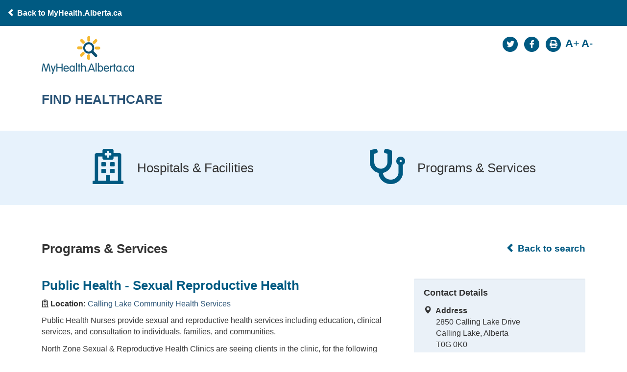

--- FILE ---
content_type: text/html; charset=utf-8
request_url: https://www.albertahealthservices.ca/findhealth/service.aspx?source=mha&Id=7812&facilityid=1015555
body_size: 40964
content:
<!DOCTYPE html>
<!--[if lt IE 9]><html class="no-js lt-ie9" lang="en" dir="ltr"><![endif]-->
<!--[if gt IE 8]><!-->
<html class="no-js" lang="en" dir="ltr">
<!--<![endif]-->
<head><meta charset="utf-8" /><meta content="width=device-width,initial-scale=1" name="viewport" />
    <!-- Meta data -->
     
    <title>
	Public Health - Sexual Reproductive Health | Alberta Health Services
</title>
    <!--<meta name="description" content="Find Healthcare" />-->

    <meta name="author" content="Alberta Health Services" /><meta name="rating" content="general" /><meta name="copyright" content="Copyright © Alberta Health Services" /><meta name="theme-color" content="#ffffff" /><meta name="robots" content="index,follow" />
    <!-- Meta data-->

    <!--[if gte IE 9 | !IE ]><!-->
    <link href="assets/favicon.ico" rel="icon" type="image/x-icon" /><link rel="stylesheet" href="css/theme.min.css" />
    <!--<![endif]-->

    <script src="https://kit.fontawesome.com/0e3d55a771.js" crossorigin="anonymous"></script>
    <link rel="stylesheet" href="css/custom.css" />
  
    <noscript>
        <link rel="stylesheet" href="css/noscript.min.css" />
    </noscript>

    <link rel="stylesheet" href="css/leaflet.css" /><link rel="stylesheet" href="css/MarkerCluster.css" /><link rel="stylesheet" href="css/MarkerCluster.Default.css" />

   <script src="js/leaflet.js"></script>

    <script src="js/leaflet.markercluster.js"></script>

    <script src='https://api.mapbox.com/mapbox.js/plugins/leaflet-fullscreen/v1.0.1/Leaflet.fullscreen.min.js'></script>
    <link href="https://api.mapbox.com/mapbox.js/plugins/leaflet-fullscreen/v1.0.1/leaflet.fullscreen.css" rel="stylesheet" type="text/css" /><link rel="stylesheet" href="css/leaflet-gesture-handling.min.css" type="text/css" />
    <script src="js/leaflet-gesture-handling.min.js"></script>
    <script src="js/leaflet-gesture-handling.min.js.map"></script>
    <script src="js/LeafMap.js"></script>
    
    
<meta http-equiv="title" name="title" content="Public Health - Sexual Reproductive Health | Alberta Health Services" /><meta http-equiv="description" name="description" content="Public Health Nurses provide sexual and reproductive health services including education, clinical services, and consultation to individuals, families, and communities." /><meta property="og:site_name" content="Alberta Health Services" /><meta property="og:title" content="Public Health - Sexual Reproductive Health | Alberta Health Services" /></head>
<body vocab="https://schema.org/" id="ref_mha" typeof="WebPage">
<script src="/gha/gha-loader.min.js" defer data-gha-html="/gha/gha.html" data-gha-css="/gha/gha.css" data-gha-js="/gha/gha.js"></script>
    <input id="ShowGA" type="hidden" value="YES" />                               
    
        <!-- Global site tag (gtag.js) - Google Analytics Start-->
        <script async src="https://www.googletagmanager.com/gtag/js?id=UA-147992581-10" ></script>
        <script>
	        window.dataLayer = window.dataLayer || [];
	        function gtag(){dataLayer.push(arguments);}
	        gtag('js', new Date());		
	        gtag('config', 'UA-147992581-10');
        </script>
        <!-- Global site tag (gtag.js) - Google Analytics End-->
    

    <div id="top_banner" class="container-fluid">
        <div class="">
            <!-- HEADER BAR LINK -->
            <div class="hcl_default col-sm-12 col-md-4">
                <a class="default_logo" href="https://www.albertahealthservices.ca">
                    <img id="ahs_logo" src="assets/comm-vis-logo-ahs-reverse.png" />
                </a>
                <a class="default_logo" href="https://MyHealth.Alberta.ca">
                    <img id="mha_logo" src="assets/myhealthalberta_logo.png" />
                </a>
            </div>
            <div class="hcl_default col-sm-12 col-md-8">
                <span>This website is part of the AlbertaHealthServices.ca & MyHealth.Alberta.ca family of health websites. <a href="http://www.albertahealthservices.ca/about/">Learn more</a></span>
            </div>
            <a href="http://www.albertahealthservices.ca" class="hcl_ahs banner_link"><span class="glyphicon glyphicon-chevron-left"></span> Back to Albertahealthservices.ca</a>
            <a href="https://myhealth.alberta.ca" class="hcl_mha banner_link"><span class="glyphicon glyphicon-chevron-left"></span> Back to MyHealth.Alberta.ca</a>
        </div>
    </div>
    <div id="social_bar" class="container">
        <div class="col-sm-12 col-md-8">
            <div class="col-sm-6 hcl_ahs">
                <img class="img-responsive" src="https://www.albertahealthservices.ca/images/Logos/ahs.png" />
            </div>
            <div class="col-sm-6 hcl_mha">
                <img class="img-responsive" src="https://myhealth.alberta.ca/_layouts/15/PHP.MHA/images/logos/mha.png" />
            </div>
            <div class="col-sm-12">
                <a id="page_title" href="Default.aspx">
                    <h2>Find Healthcare</h2>
                </a>
            </div>
        </div>
        <div id="social_icons" class="hidden-sm hidden-xs col-md-4">
            <div class="pull-right">
                <a href="http://www.albertahealthservices.ca/about/socialmedia.aspx#twitter" target="_blank"><span class="fa-stack"><i class="fa fa-circle fa-stack-2x"></i><i class="fa fa-twitter fa-stack-1x fa-inverse"></i></span></a>
                <a href="http://www.albertahealthservices.ca/about/socialmedia.aspx#facebook" target="_blank"><span class="fa-stack"><i class="fa fa-circle fa-stack-2x"></i><i class="fa fa-facebook fa-stack-1x fa-inverse"></i></span></a>
                <!--<a href="#mail"><span class="fa-stack"><i class="fa fa-circle fa-stack-2x"></i><i class="fa fa-envelope fa-stack-1x fa-inverse"></i></span></a>
                <a href="#plus"><span class="fa-stack"><i class="fa fa-circle fa-stack-2x"></i><i class="fa fa-plus fa-stack-1x fa-inverse"></i></span></a>-->
                <a href="#print" id="printButton"><span class="fa-stack"><i class="fa fa-circle fa-stack-2x"></i><i class="fa fa-print fa-stack-1x fa-inverse"></i></span></a>
                <a id="fontup" class="font_change" href="#"><strong>A</strong>+</a>
                <a id="fontdown" class="font_change" href="#"><strong>A</strong>-</a>
            </div>
        </div>
    </div>
    <form method="post" action="./service.aspx?source=mha&amp;Id=7812&amp;facilityid=1015555" id="form">
<div class="aspNetHidden">
<input type="hidden" name="__VIEWSTATE" id="__VIEWSTATE" value="Fi3CSmHpCfqW0bbPRuPuf0FFcyCOVHQUCHAJwUPl8qEt2zrRcfiw1Lro5MAp1rCKsBzUMNu0t1yCcBFdPhhs3ic3ZRDJo8K+0LOCN6lxMZWv/b3OuQ1cqVR1+hfGL4Qxxf+DTKARxc1TiFNAzSRtlIMpLjZ+pR1aGV3ApO6TgaMmGSHNTm8u3gZyFFuTialKDsEAGa/vjLhLPb67uGk6fQVAoZxZu5qz5KhuEXZT2vjTxc8e/GoxKUPs7CiONMhb3+s7gH/tmy3InPQPeQU4lyz9YWmKBZ8BD9orw9Tz52owERrsJ7N9+kSPHXAELQntQfb82C82FnIt59Ldoi7zGs1Q+/Fd2xe2Z0nQSaNDGehDW57RilmpogTq/MOi0lXkM1K9DE1ogqUnwxP4TmEXQ2e4NBbRAr9QfLwwyBf4U5W4BFt+O2g7/I4oRFhQtobI8L5wrxZb4X4nMlkpmOvlO0M1snHaUnAdG0YkuprepCZbkgZb7wkRWQ8YjgKWAq8G4ld3a5xeLZcTYwlwk6zBvwYI6Dgiu7eS0n/9jlPnWXMKyEt7lLvpQPliT/7LWPRwBrAx+bda7E+seUHk1E70brdLyBU6V6HRiw7mHTqpRChNXalHR7tRsgTj+xITjjI9UM3UJR/Slkxg8IMJ20mnPQ8s2FQCEcNRMUB1xug1qO9/NxoDMOK1HjAOi3OzQbu9VkDnxh4r/Oce1e2tJyIesZUmJ5xpEzjnCMysvRlMXgz6DIY/aC22jJORW8GJnf460ouKTdWO/8mz3VDfMxceQGXozdvmu3xYGMv6moS6EFBajhGOZ/vIFBP8Ic70oJplVnwouGBrH1DLIJL1mp2SQy3gUkk7ExppyiFIQ6YW58omLLZQONk0Q/[base64]/LSmxaQ5xCpN4hApid9e1+5Hnp1tp+36Y08pr3Ve4py3qT1C/AzepwycyJC/0ulNDb1vprxprdKvNTS5ZseY240BHRvmJYofD3q5iQYCfK5alXoCN64hcf6H0bkR4cYq82cUOBodSxWCPLEo0USjzxHdEZyh5BJyMmMPvjm4Yo5PASA6q/Z1hMgg09bkpHXhXTDXXNFVMveGtmIdCtJOtrIrdslbhkWTSbl844mbwPSMYWM1ezB6J7NzcFkmBDL1gkRua3h9BygkTYcPI6FlB7CZhkoIwwfg1jPJSlujUV/mreNyvXPVtrVp+WAF+9NLNaaX6GyBCOm/kOI3loxde17LJYT3HVfKHEvvg9iWAJWetHrBFydOTecqGr4MB68tr1kc8uwQQpiHsrwtogQr9zPCQYONoRBGS498ezZNE6P78kNeaVfQQ18jZjU60n95DOg5Rj5SGEr4Oeze5so8SYJIlmtFPeLT3b5u6En0qCx8SrveAe02TJi92J0Xw6ThLNgN6ymLS+PgVyY86Tx/pQO7jgD8/nu9U2iIO+glPeLQ3k3y9cIHVBym31cyQZw7XIfn7ZvV9gXvXKNNhUYEC5AACNYIENmeguHQRzJT/casozVkGcLBiP2b2nmNewqW8SPO20Dih8K0lo73y5btxnQLBlYO+W0DiSOVinXDwQDQUDtAGLBXnOzL4iM8sJnRv5IQUzRy6X/nBj/fnkGcf20Zig4aCQRXBQM1ySW426zy+o0yCyEshtGEs/2X0AbzE81hxeeMvpuURWDKaw30DO1+mMSanN/YwgQSyPkjS9F6zEhhtENaB7Lms1aqo8ID26NnWzL7ZB+tCsif6WJ3dYDEn9pohG2LMx2rnTwvcwgy8OLHCaDXx5eAPvnX30ERgOvDWe9IrAs16rixjrrpTQsAAaw4Ke1/Xj60dXoOEzUSa3AuZCOSfpwvck15I3AH1TWvnZ/sQ2zlUi5CfZ8LKccfS1sj2+BhMPQj8M0SKOhvR9Ec+KzTJ3eMQbREkiS1Q5KsSoA/lR71CVmsUta7EZgPyZXwFZbp/+mPLE7xA7ri+KAE5iFZ4bpZFx1fdawre7xTGXstzAOV8JpB4LRXN1kzaLBRIM/6ep3tEKj/JLI4XbGafTjzldFit6I4+RFMia2jPuG9uOe18ZVqpTm1tlBsdtZ8ECfZLrgmmumK/jJ4YsnP+g29lBDArLbtpeWyuhs45UX/rP8p1vxOxrEkXuYk11yMK0AOFQT3IbmNZ4yYKx9gEWM+f/ND80h6ugBqTcxAhqPnxep24fYZVMUoA2hQpKnu6QQEIv2azRR39Nd10GSMmld/Z97GZ9Aun4EFC/LlZ37obOyqu6i4x+SHyvcOKkNYuLFOMDiV7Jrt0ihveI04DKJlCK0lg/+Tj7tLlHtUfabGxyCJTMFfB0t4VJirXIVpVD4/[base64]/9MWyzdut7qh1PXJBXFIFcER2gx70xq+AbYsQaIbTBaAdYzyG/CfSCek9dZtRovtDVOhf8ScfbXQBsVRNavU1bC+SvoJdKeH+iyeR3OZuqgfJP3bL3fSplSbO7Qr5uB82SqVZ4JGpLl2KHus25+TSPqQJdB22pCT1EUOKigs8A3ONnuYViNlLGrugCzMM5hDYyILykaxcNrKSSPCHN/6l94xdF6RR33nhxPTy3NFV8mXIBek5xlSSRjJMmxKYMm1XTwue0lImMAeiIFXUGwzWyWV/rXHhD7XBC72DKxe72DWLRfYB4ANc7UoAKnL3exavPzwrALAWbTENK6fG9HjrzwJLsOB93JVNGIMVZUOuFaQ70V0wed8Xc2FxJENUnKI2DxMDjwpo5Pwf+9abdlch+bZn+HzCaMamX2mooQ9v/EO4MX+/C3AkaCCO8bmojV/BGbJRAPV9CWkyY8km/t06z0OxONVMkNY9r3hCexmUBUJrFYip7vBl60Nb3uDMu4zqn0ipJf9toiXt3QPJPnaaswZRCWnU251UfnlClfIgFyu+JP/DRFhDtDlGQqxGi3lFkGIbSL0RRXMaILhBeGnJ5ijZm3aAvnZOMHm9UrLV/2lFsV0EfpN18w0TvtO6TjrS919g9iy8YTvJOKOSYWnMouB4Mo9XhTrn7nov0vo5Iukmn8rCMKCuTNCS/B/wF0wXixVRi6j5JYnwA/IBa3WVAXvtGP0ko51BBgxjFlYU91wzEgnrZym74/vtPc9mXQlRqrBwRcv4piCEf/IGmxwwNNKzWkAoBZIq1juBi3QRFT6GG+Lpwcr7waKpyYv97u1hZdJaK+4iKBVJ26M9Nhr1tej8QfcvDBwdBp6O2mtnGBNev6kmK1vr9xCUWShdGNF51zYZxSUB4mpk1ifzPNyOoypt8Jn0gx1p8fZYZ0P4N+z/KXLyVzsYqehhRx5SJgK6+W8KXmviTtbFjao5I0wjHJYuf3WIzx7ugr1xDrFHQLZBeh6eCYzFZaHBOa+CUOxBPnQxjtc4kqSY3o8BnZtFe9eq2LU6x//np5lp6umo8NQnzQs4YaLHO1+oZZQONDJC9PKvV0RcfOhrWXePraNP5Z2AxBug44OoqbSgePSPySDgN0GPovq1dNoDNaLl6dytk4BlBZwd0vKCv3f+gshjYn59zbh6zj38WT67EUZhwJZVIXYR4+8Oa7xKDAgK6+d0SDaWrJyOTSlLqS57YD+X5Ro/AUrNCLJZCNSEg6Gd9UwKSJwjKmDghYmLyHFF0rinmRo4EsDBfIBle6wrM0CfoMD8+mLH7wrgrz/Se7OiEQhJqBnAUgPdMMLH14499Eda/[base64]/C1VaVr8WPJQxpDCKlgVGWZtgYR8TEstnGO0XMAm5UGWcD5KjQYAViOm7+5EvRQbitboxN8tFYViWy8jZWNge+RauzeCDpdivQmXjqmIv49RA0/3pS3Xj17AVXZFq7C13+9vw2u6D7XEyXqwO243yA2SOehl2oPHTb1KdP9fkulg97ZvbUXF9Cd9SGRn478XK0W8umB6EG3oYJ5WBttamCTLr5R6TRF3v22muNkMCyoISd92AY+ropxXUDfGUuqrYejrX3dUNcpTJzlig6J627pHT8c1R1uootDJTANg1+hUUKqrU/2aDQk6BnDvTFwvtMpPAL1QbPvz8FjZZ0AeNldZm0xFhWxUr+4yOEZF3x/CBAYQV8eHwooeAa01K+o2dhDzey0XkvFLPc50WznT+W/2GgbogIjQC/bRL6dl3fwYbCdMw1YL6zF1MGn8ozgpFjMszklQxwA7sUyqvwJBbqazVmTR2+iJQTAdFp1Hx0P0ZcZpe4NjSOTnsW6u9XtPwUAMR9bt/XjFL+AOrsVp4KSyK4G8l8Vashw883gHGU/ahH8d9iMAshQqgmbLdHtaBw8FgKUVO37EioffPHoYsjb83F7Hjmo5Zh7krepv4ewJfH9aQb9HRTMDAdSH1EfcJyaq8Vg42jaOHRbOY0nNP0ZZZXOtjcmCP50MvsuSAF7iQUM+R9bvRIXUunHf2hpniJh4CwBKOzgKR2u15rjd95ZyQPDIY+KBkcj93a86POvhFkUde/3Yvm8sb40U7TS6tV9jOZlUih0UR1Za8cNmhzt3ejmT/[base64]/ZI6TqM5/VCV7M9mHaNJ9nus7Pcq6BFZj/Ziub5asm5gZ0WxUBqpj216z5rwCnyo1PuntC4IumRpzcYPa+lATKJB/ozHjeZp6CK8Xmd6QcJ6Ig4FMEKho42P2nmMasj1veotS0vzuHzqte6WGnHx1vc6HNTvfiMnjXIti1zL+nA5Ux1Ig58UjQQCte6w3GD09a+3etD6KYlvllFV0X87wD7u42zaG5mjV0dFFxtc7+JLjkXroswhIfHscr7+o6/ZRGRU4iBOirT9dDByeBkYrW9kiRckPfwJIJ3V3QVMqjOeKVN67uJrFlNY/LkR3UD0ZPxoN7f3JR3MFJVei1A5FpshU7rHfsLK/ae/1LxkagBhazlLzmjmW0sZasKe6AsfS/mABE1qG3IeS7PF1KAO5vPnpuhrYEFmrFunYUZe6ZOHe3kgDZ8HxkquvDkGwwh0D1RCNeVYKR15AK5i6TyBmWFctmL6teiojgtAR3jKQFc/P9EJigKjFrIJYyYtf/lfllIbis3RVNvvpd3Qn0ll3F/Td+6wxew7Z1IGVHRf9XkNMMKhLL5XfWNoMf8vX9duK2wm8rH1gpLpuW1hmI9wsFvGIrt4IZmva5zJL2BX4liq/thbCfPtvV7OOJD/Nv8qsGFYZoqCgV+dZjmBTMgO0qLh1QnjriGxgOzkrlLxOVBY2e5dbQPUGdzQpIYs9uMFaBJ+p/kRvSqkdQ89/scD3qTEEHQh9IGh1I2wCsc8lvmJJ5gTk6qAKQLdsRVw89pQ1liNgkMaDFfVT4K4R8DcEw/8roeBxVMfE9KI+5/9mSFkbJcsBXuTAnTU5Yt9nYENH3T8wlA0iFuV8IELw8NcZFD65Eet7xBCDo2pj6ty8jAChCFwVwofrR1wfZkye2JHhwJwpeYd5PPU8BtxC6BnLcXo200vRRj/8SfzG49Yko1L+9doaqhDJQTvg7Xl4modWoEX2bhikP8zyzAQuKsm30eg2AcxbkjHXQgSoKSQoR4O6ea" />
</div>

<div class="aspNetHidden">

	<input type="hidden" name="__VIEWSTATEGENERATOR" id="__VIEWSTATEGENERATOR" value="270AB5A2" />
</div>
        <div>
            <main role="main" property="mainContentOfPage">
                
    <div class="container-fluid" id="icon_banner">
        <div class="container">
            <div id="hcl_banner_parent">
                <a href="search.aspx?type=facility#icon_banner">
                    <div id="facilities" class="col-xs-6 hcl_banner">
                        <i class="fa fa-hospital-o"></i>
                        <div>Hospitals & Facilities</div>
                    </div>
                </a>
                <a href="search.aspx?type=service#icon_banner">
                    <div id="services" class="col-xs-6 hcl_banner">
                        <i class="fa fa-stethoscope"></i>
                        <div>Programs & Services</div>
                    </div>
                </a>
            </div>
        </div>
    </div>
    <div id="contentStart" class="container">
        <div class="col-sm-12">
            <a id="backHyperlink" class="back_link" href="Search.aspx#contentStart"><span class="glyphicon glyphicon-chevron-left"></span> Back to search</a>
            <h2 class="pull-left service_header">Programs &amp; Services</h2>
            <div class="clearfix"></div>
            <hr class="brdr-bttm" />
        </div>
        <div id="facility_details" class="col-md-8">
            <h2 class="hcl_title"><span id="officialNameLabel">Public Health - Sexual Reproductive Health</span></h2>
            <div id="MainPlaceHolder_facilityOfficialNameContainer"><p><strong><i class="fa fa-hospital-o"></i>&nbsp;Location:&nbsp;</strong><a id="facilityOfficialNameHyperLink" href="facility.aspx?id=1015555#contentStart">Calling Lake Community Health Services</a></p></div>
            <p><span id="MainPlaceHolder_descriptionLabel">Public Health Nurses provide sexual and reproductive health services including education, clinical services, and consultation to individuals, families, and communities.<p>North Zone Sexual &amp; Reproductive Health Clinics are seeing clients in the clinic, for the following concerns: &middot; Birth control and safer sex counseling &middot; Pregnancy testing and pregnancy options counseling. &middot; KNOWN STI and needs treatment. &middot; Contact with a known STI and needs testing/treatment. &middot; Symptoms of an STI &middot; Routine STI Screening &middot; Emergency contraceptive pill &middot; Vaccinations Not all services are available at all locations. Contact each clinic to check what services they offer.</p></span></p>
            <div id="mobileContainer">
                <div id="mobileTelephoneContainer" class="visible-xs visible-sm"><span class="glyphicon glyphicon-phone-alt sidebar_left"></span>&nbsp;<a id="mobileTelephoneHyperlink" href="tel:7803313760">7803313760</a></div>
                <div id="mobileGetDirectionsContainer" class="visible-xs visible-sm"><span class="glyphicon glyphicon-map-marker sidebar_left"></span>&nbsp;<a id="mobileGetDirectionsHyperlink" href="http://maps.google.com/maps/?saddr=My+Location&amp;daddr=2850 Calling Lake Drive " target="_blank">Get Directions</a></div>
            </div>
            <div class="clearfix"></div>
            <div id="MainPlaceHolder_detailsMap" data-staticid="1011654" data-initialized="" data-facilityid="&lt;%=FacilityID %>" data-serviceid="&lt;%=ServiceID %>" data-iatype="facility" data-mapmarker="images/hcl_single_detail.png" data-faclat="&lt;%=Latitude %>" data-faclng="&lt;%=Longitude %>">
                <div id="mapid"></div>
            </div>
           
            <div class="clearfix"></div>
            <div id="detailsAccordion" class="accordion">
                <details id="MainPlaceHolder_contactAccordion" class="acc-group">
                    <summary class="wb-toggle tgl-tab" >Contact Details</summary> <!--data-toggle='{"parent":"#detailsAccordion","group":".acc-group"}'-->
                    <div class="tgl-panel">
                        <p><em><span id="MainPlaceHolder_facilityContactOfficialNameLabel">Calling Lake Community Health Services</span></em></p>
                        
                        <div id="MainPlaceHolder_addressContainer"><strong>Address</strong><br /><span id="MainPlaceHolder_addressLabel">2850 Calling Lake Drive </span><br /><span id="MainPlaceHolder_cityProvinceLabel">Calling Lake, Alberta</span><br /><span id="MainPlaceHolder_postalCodeLabel">T0G 0K0</span></div>
                        <div id="MainPlaceHolder_telephoneContainer"><strong>Telephone</strong><br /><span id="MainPlaceHolder_telephoneLabel">780-331-3760</span></div>
                        
                        <div id="MainPlaceHolder_faxContainer"><strong>Fax</strong><br /><span id="MainPlaceHolder_faxLabel">780-675-3111</span></div>
                        
                        
                        
                        
                        
                        
                    </div>
                </details>
                <details id="MainPlaceHolder_hoursAccordion" class="acc-group">
                    <summary class="wb-toggle tgl-tab" >Hours of Operation</summary> <!--data-toggle='{"parent":"#detailsAccordion","group":".acc-group"}'-->
                    <div class="tgl-panel">
                        <div id="MainPlaceHolder_hoursOfOperationContainer"><strong><span id="MainPlaceHolder_HoursHeadingLabel">Days of the Week</span></strong><br /><span id="MainPlaceHolder_hoursOfOperationLabel"></span></div>
                        <div id="MainPlaceHolder_dailyHoursContainer">
                            
                            <p id="MainPlaceHolder_TuesdayHeadingLabel"><strong>Tuesday</strong><br /><span id="MainPlaceHolder_hoursOfOperationTuesdayLabel">10:00 am - 4:00 pm</span></p>
                            
                            
                            
                            
                            
        
                        </div>
                        
                        
                        <div id="MainPlaceHolder_hoursNoteContainer">
                            <strong>Note</strong><br />
                            <span id="MainPlaceHolder_lblHoursNote"><p>Drop in appointments are welcome</p>
<p>Pap tests are available</p></span>
                        </div>
                    </div>
                </details>
                <details id="MainPlaceHolder_accessAccordion" class="acc-group">
                    <summary class="wb-toggle tgl-tab" >Access</summary> <!--data-toggle='{"parent":"#detailsAccordion","group":".acc-group"}'-->
                    <div class="tgl-panel">
                        <div id="MainPlaceHolder_keyProvidersContainer"><strong>Service Providers May Include</strong><br /><span id="MainPlaceHolder_keyProvidersLabel">registered nurses (RNs)</span></div>
                        <div id="MainPlaceHolder_eligibilityContainer"><strong>Eligibility</strong><br /><span id="MainPlaceHolder_eligibilityLabel"><p>Everyone including all teens, young adults and clients with barriers to accessing service (e.g., no Alberta Health Care, low income, or English is not first language)</p></span></div>
                        
                        <div id="MainPlaceHolder_serviceAccessContainer"><strong>Service Access</strong><br /><span id="MainPlaceHolder_serviceAccessLabel"><p>Healthcare providers should consult the Alberta Referral Directory for service referral information. Not all services are available at all locations. Contact your local (specific) Public Health Services location for more information.</p></span><br /><span id="MainPlaceHolder_serviceAccessNoteLabel"></span></div>
                        
                        
                        <div id="MainPlaceHolder_languageContainer"><strong>Service Languages</strong><br /><span id="MainPlaceHolder_languageLabel">Interpreter/Translation services</span></div>
                    </div>
                </details>
                
                <details id="MainPlaceHolder_otherFacilitiesAccordion" class="acc-group">
                    <summary class="wb-toggle tgl-tab" >Service Locations</summary>  <!--data-toggle='{"parent":"#detailsAccordion","group":".acc-group"}'-->
                    <div class="tgl-panel">
                        
                                <ul class="lst-spcd">
                            
                                <li><a href="Service.aspx?id=7812&serviceAtFacilityID=1001775#contentStart">Athabasca Community Health Services</a></li>
                            
                                <li><a href="Service.aspx?id=7812&serviceAtFacilityID=1001776#contentStart">Barrhead Community Health Services</a></li>
                            
                                <li><a href="Service.aspx?id=7812&serviceAtFacilityID=1135076#contentStart">Beaverlodge Community Health Services</a></li>
                            
                                <li><a href="Service.aspx?id=7812&serviceAtFacilityID=1006739#contentStart">Bonnyville Community Health Services</a></li>
                            
                                <li><a href="Service.aspx?id=7812&serviceAtFacilityID=1094070#contentStart">Boyle Healthcare Centre</a></li>
                            
                                <li><a href="Service.aspx?id=7812&serviceAtFacilityID=1006740#contentStart">Buffalo Lake Settlement Community Health Services</a></li>
                            
                                <li><a href="Service.aspx?id=7812&serviceAtFacilityID=1136528#contentStart">Chipewyan Prairie First Nation Health Centre</a></li>
                            
                                <li><a href="Service.aspx?id=7812&serviceAtFacilityID=1006741#contentStart">Cold Lake Community Health Services</a></li>
                            
                                <li><a href="Service.aspx?id=7812&serviceAtFacilityID=1111266#contentStart">Edson Healthcare Centre</a></li>
                            
                                <li><a href="Service.aspx?id=7812&serviceAtFacilityID=1006743#contentStart">Elizabeth Settlement Community Hall</a></li>
                            
                                <li><a href="Service.aspx?id=7812&serviceAtFacilityID=1006744#contentStart">Elk Point Healthcare Centre</a></li>
                            
                                <li><a href="Service.aspx?id=7812&serviceAtFacilityID=1082190#contentStart">Fairview Health Complex </a></li>
                            
                                <li><a href="Service.aspx?id=7812&serviceAtFacilityID=1006745#contentStart">Fishing Lake Metis Settlement Community Health Services</a></li>
                            
                                <li><a href="Service.aspx?id=7812&serviceAtFacilityID=1138649#contentStart">Fort McKay First Nation Health Centre</a></li>
                            
                                <li><a href="Service.aspx?id=7812&serviceAtFacilityID=1138648#contentStart">Fort McMurray 468 First Nation Health Centre</a></li>
                            
                                <li><a href="Service.aspx?id=7812&serviceAtFacilityID=1107879#contentStart">Fort McMurray Community Health Services</a></li>
                            
                                <li><a href="Service.aspx?id=7812&serviceAtFacilityID=1136118#contentStart">Fort Vermilion Community Health Centre</a></li>
                            
                                <li><a href="Service.aspx?id=7812&serviceAtFacilityID=1134828#contentStart">Fox Creek Healthcare Centre</a></li>
                            
                                <li><a href="Service.aspx?id=7812&serviceAtFacilityID=1090174#contentStart">George McDougall - Smoky Lake Healthcare Centre</a></li>
                            
                                <li><a href="Service.aspx?id=7812&serviceAtFacilityID=1134221#contentStart">Grimshaw / Berwyn and District Community Health Centre</a></li>
                            
                                <li><a href="Service.aspx?id=7812&serviceAtFacilityID=1082192#contentStart">High Prairie Health Complex</a></li>
                            
                                <li><a href="Service.aspx?id=7812&serviceAtFacilityID=1016528#contentStart">Hinton Community Health Services</a></li>
                            
                                <li><a href="Service.aspx?id=7812&serviceAtFacilityID=1006748#contentStart">Kikino Community Health Services</a></li>
                            
                                <li><a href="Service.aspx?id=7812&serviceAtFacilityID=1097017#contentStart">Lac La Biche Provincial Building</a></li>
                            
                                <li><a href="Service.aspx?id=7812&serviceAtFacilityID=1134220#contentStart">Manning Community Health Centre</a></li>
                            
                                <li><a href="Service.aspx?id=7812&serviceAtFacilityID=1082193#contentStart">Marshall Eliuk Peace River Community Health Centre</a></li>
                            
                                <li><a href="Service.aspx?id=7812&serviceAtFacilityID=1135897#contentStart">Northwest Health Centre</a></li>
                            
                                <li><a href="Service.aspx?id=7812&serviceAtFacilityID=1001772#contentStart">Onoway Community Health Services</a></li>
                            
                                <li><a href="Service.aspx?id=7812&serviceAtFacilityID=1139654#contentStart">Queen Elizabeth II Ambulatory Care Centre</a></li>
                            
                                <li><a href="Service.aspx?id=7812&serviceAtFacilityID=1134821#contentStart">Redwater Health Centre</a></li>
                            
                                <li><a href="Service.aspx?id=7812&serviceAtFacilityID=1094096#contentStart">Seton - Jasper Healthcare Centre</a></li>
                            
                                <li><a href="Service.aspx?id=7812&serviceAtFacilityID=1094255#contentStart">Slave Lake Healthcare Centre</a></li>
                            
                                <li><a href="Service.aspx?id=7812&serviceAtFacilityID=1006751#contentStart">St. Paul Community Health Services</a></li>
                            
                                <li><a href="Service.aspx?id=7812&serviceAtFacilityID=1094287#contentStart">Swan Hills Healthcare Centre</a></li>
                            
                                <li><a href="Service.aspx?id=7812&serviceAtFacilityID=1088166#contentStart">Thorhild Community Health Services</a></li>
                            
                                <li><a href="Service.aspx?id=7812&serviceAtFacilityID=1088609#contentStart">Trout / Peerless Lake Health Centre</a></li>
                            
                                <li><a href="Service.aspx?id=7812&serviceAtFacilityID=1001769#contentStart">Westlock Community Health Services</a></li>
                            
                                <li><a href="Service.aspx?id=7812&serviceAtFacilityID=1090398#contentStart">Whitecourt Healthcare Centre</a></li>
                            
                                </ul>
                            
                    </div>
                </details>
                <details id="MainPlaceHolder_dtAsknowas" class="acc-group">
                    <summary class="wb-toggle tgl-tab" >Also Known As</summary>
                    <div class="tgl-panel">                        
                        
                        
                        
                        <div id="MainPlaceHolder_dvOther">
                            <strong><span id="MainPlaceHolder_Label1">Other</span></strong><br />
                            <span id="MainPlaceHolder_lbOther">Birth Control, Family Services, Population Health, Reproductive Health, Sex Education, Sexual Transmitted Disease Control</span>
                        </div>
                    </div>
                </details>
            </div>
        </div>
        <div id="service_sidebar" class="hidden-xs hidden-sm col-md-4 hcl_sidebar">
            <div id="MainPlaceHolder_sidebarWell" class="well">
                <h4>Contact Details</h4>
                
                <div id="MainPlaceHolder_addressSidebarContainer"><span class="glyphicon glyphicon-map-marker sidebar_left"></span>&nbsp;&nbsp;<b>Address</b><br /><span class="sidebar_right"><span id="MainPlaceHolder_addressSidebarLabel">2850 Calling Lake Drive </span><br /><span id="MainPlaceHolder_cityProvinceSidebarLabel">Calling Lake, Alberta</span><br /><span id="MainPlaceHolder_postalCodeSidebarLabel">T0G 0K0</span></span></div>
                <div id="MainPlaceHolder_telephoneSidebarContainer"><span class="glyphicon glyphicon-phone-alt sidebar_left"></span>&nbsp;&nbsp;<b>Phone</b><br /><span class="sidebar_right"><a id="MainPlaceHolder_telephoneSidebarHyperlink" href="tel:7803313760">780-331-3760</a></span></div>
                
                
                <div id="MainPlaceHolder_faxSidebarContainer"><span class="fa fa-print sidebar_left"></span>&nbsp;&nbsp;<b>Fax</b><br /><span class="sidebar_right"><span id="MainPlaceHolder_faxSidebarLabel">780-675-3111</span></span></div>
                
                
                
            </div>
            <!--<div class="well">
                <h4>Related Info</h4>
                <p><span id="MainPlaceHolder_relatedInfoLabel"></span></p>
            </div>-->
            <a href="http://www.albertahealthservices.ca/about/websitefeedback.aspx?src=https://www.albertahealthservices.ca/findhealth/service.aspx?source=mha&Id=7812&facilityid=1015555"  target="_blank" class="hcl_ahs hcl_button pull-right">Feedback</a>
            <a href="mailto:feedback@myhealth.alberta.ca?subject=Healthcare%20Locator%20Feedback&body=Webpage:%20https://www.albertahealthservices.ca/findhealth/service.aspx?source=mha&Id=7812&facilityid=1015555" class="hcl_mha hcl_button pull-right">Feedback</a>
            <a href="http://www.albertahealthservices.ca/about/websitefeedback.aspx?src=https://www.albertahealthservices.ca/findhealth/service.aspx?source=mha&Id=7812&facilityid=1015555" class="hcl_default hcl_button pull-right">Feedback</a>
        </div>
    </div>

            </main>
        </div>
    </form>
    <!--[if gte IE 9 | !IE ]><!-->
    <script src="https://ajax.googleapis.com/ajax/libs/jquery/2.1.4/jquery.min.js"></script>
    <script src="js/wet-boew.min.js"></script>
    <script src="js/cookie.js"></script>
    <!--<![endif]-->
    <!--[if lt IE 9]>
		<script src="js/ie8-wet-boew2.min.js"></script>

		<![endif]-->
    <script src="js/custom.js"></script>
    
    <script type="text/javascript" src="//maps.googleapis.com/maps/api/js?client=gme-albertahealthservices&channel=ahs-external-web"></script>
    <script>
        $(document).ready(function () {
            var mainlocation = [];
            mainlocation.push(['55.234875', '-113.200301', ""]);
            if ($('#MainPlaceHolder_detailsMap').length > 0) {
                initMapsLeaf(mainlocation, "", 'Public Health - Sexual Reproductive Health | Alberta Health Services', 0, false, 13);
            }

            var urlParams = window.location.search;
            if (urlParams.indexOf('open') >= 0) {

                var index = 0;
                var intTop = 0;
                switch (getUrlParameter('open')) {

                    case "contactdetails":

                        var contactAccordion = document.getElementById("MainPlaceHolder_contactAccordion");
                        if (window.getComputedStyle(contactAccordion).display === "block") {
                            index = index + 1;
                            //$('.accordion .acc-group:nth-child(1)').addClass('on open').attr('open', 'open');
                            intTop = 1400;
                        }
                        break;

                    case "hoursofoperation":
                        
                        var contactAccordion = document.getElementById("MainPlaceHolder_contactAccordion");
                        if (window.getComputedStyle(contactAccordion).display === "block") {
                            index = index + 1;
                        }
                        var hoursAccordion = document.getElementById("MainPlaceHolder_hoursAccordion");
                        if (window.getComputedStyle(hoursAccordion).display === "block") {
                            index = index + 1;
                            intTop = 1500;
                        }
                        //$('.accordion .acc-group:nth-child(2)').addClass('on open').attr('open', 'open');
                        break;

                    case "access":
                        
                        var contactAccordion = document.getElementById("MainPlaceHolder_contactAccordion");
                        if (window.getComputedStyle(contactAccordion).display === "block") {
                            index = index + 1;
                        }
                        var hoursAccordion = document.getElementById("MainPlaceHolder_hoursAccordion");
                        if (window.getComputedStyle(hoursAccordion).display === "block") {
                            index = index + 1;
                        }
                        var accessAccordion = document.getElementById("MainPlaceHolder_accessAccordion");
                        if (window.getComputedStyle(accessAccordion).display === "block") {
                            index = index + 1;
                            intTop = 1550;
                        }
                        //$('.accordion .acc-group:nth-child(3)').addClass('on open').attr('open', 'open');
                        break;

                    case "partners":
                        
                        var contactAccordion = document.getElementById("MainPlaceHolder_contactAccordion");
                        if (window.getComputedStyle(contactAccordion).display === "block") {
                            index = index + 1;
                        }
                        var hoursAccordion = document.getElementById("MainPlaceHolder_hoursAccordion");
                        if (window.getComputedStyle(hoursAccordion).display === "block") {
                            index = index + 1;
                        }
                        var accessAccordion = document.getElementById("MainPlaceHolder_accessAccordion");
                        if (window.getComputedStyle(accessAccordion).display === "block") {
                            index = index + 1;
                        }
                        var partnersAccordion = document.getElementById("MainPlaceHolder_partnersAccordion");
                        if (window.getComputedStyle(partnersAccordion).display === "block") {
                            index = index + 1;
                            intTop = 1600;
                        }
                        //$('.accordion .acc-group:nth-child(4)').addClass('on open').attr('open', 'open');
                        break;

                    case "servicesoffered":
                        
                        var contactAccordion = document.getElementById("MainPlaceHolder_contactAccordion");
                        if (window.getComputedStyle(contactAccordion).display === "block") {
                            index = index + 1;
                        }
                        var hoursAccordion = document.getElementById("MainPlaceHolder_hoursAccordion");
                        if (window.getComputedStyle(hoursAccordion).display === "block") {
                            index = index + 1;
                        }
                        var accessAccordion = document.getElementById("MainPlaceHolder_accessAccordion");
                        if (window.getComputedStyle(accessAccordion).display === "block") {
                            index = index + 1;
                        }
                        var partnersAccordion = document.getElementById("MainPlaceHolder_partnersAccordion");
                        if (window.getComputedStyle(partnersAccordion).display === "block") {
                            index = index + 1;
                        }
                        var otherFacilitiesAccordion = document.getElementById("MainPlaceHolder_otherFacilitiesAccordion");
                        if (window.getComputedStyle(otherFacilitiesAccordion).display === "block") {
                            index = index + 1;
                            intTop = 1675;
                        }
                        break;

                    case "alsoknownas":
                        
                        var contactAccordion = document.getElementById("MainPlaceHolder_contactAccordion");
                        if (window.getComputedStyle(contactAccordion).display === "block") {
                            index = index + 1;
                        }
                        var hoursAccordion = document.getElementById("MainPlaceHolder_hoursAccordion");
                        if (window.getComputedStyle(hoursAccordion).display === "block") {
                            index = index + 1;
                        }
                        var accessAccordion = document.getElementById("MainPlaceHolder_accessAccordion");
                        if (window.getComputedStyle(accessAccordion).display === "block") {
                            index = index + 1;
                        }
                        var partnersAccordion = document.getElementById("MainPlaceHolder_partnersAccordion");
                        if (window.getComputedStyle(partnersAccordion).display === "block") {
                            index = index + 1;
                        }
                        var otherFacilitiesAccordion = document.getElementById("MainPlaceHolder_otherFacilitiesAccordion");
                        if (window.getComputedStyle(otherFacilitiesAccordion).display === "block") {
                            index = index + 1;
                        }
                        var dtAsknowas = document.getElementById("MainPlaceHolder_dtAsknowas");
                        if (window.getComputedStyle(dtAsknowas).display === "block") {
                            index = index + 1;
                            intTop = 1800;
                        }
                        break;

                }
                $('.accordion .acc-group:nth-child(' + index + ')').addClass('on open').attr('open', 'open');
                window.scrollTo(0, intTop);
            }
                       
        });
                
        function getUrlParameter(name) {
            name = name.replace(/[\[]/, '\\[').replace(/[\]]/, '\\]');
            var regex = new RegExp('[\\?&]' + name + '=([^&#]*)');
            var results = regex.exec(location.search);
            return results === null ? '' : decodeURIComponent(results[1].replace(/\+/g, ' '));
        }
      
    </script>

    <!-- START OF SmartSource Data Collector TAG v10.4.23 -->
    <!-- Copyright (c) 2016 Webtrends Inc.  All rights reserved. -->
    
   
</body>
</html>
